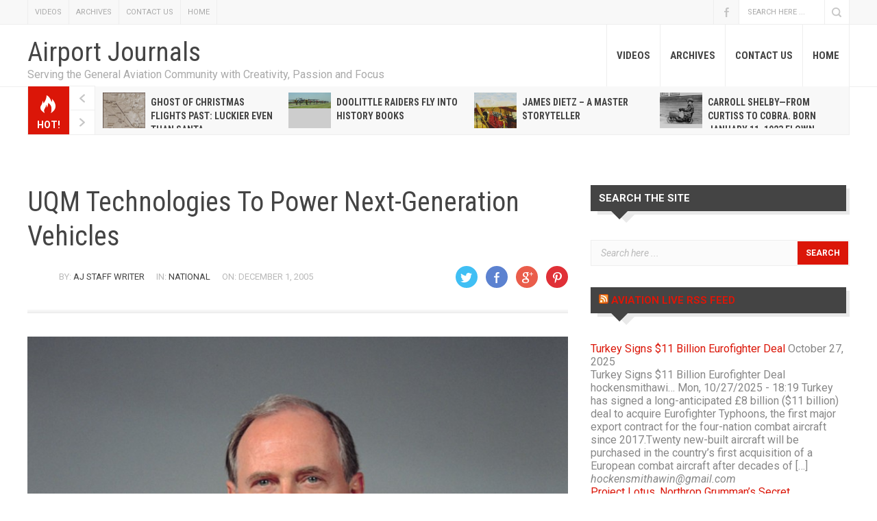

--- FILE ---
content_type: text/html; charset=UTF-8
request_url: http://airportjournals.com/uqm-technologies-to-power-next-generation-vehicles/
body_size: 81916
content:
<!DOCTYPE html>
<html lang="en-US"
 xmlns:fb="http://www.facebook.com/2008/fbml">

<head>
	
	<meta charset="UTF-8">
	
	<meta name="viewport" content="width=device-width, initial-scale=1, maximum-scale=1">
	
	
	
	<title>UQM Technologies to Power Next-Generation Vehicles &#8211; Airport Journals</title>
<meta name='robots' content='max-image-preview:large' />
<link rel='dns-prefetch' href='//www.google.com' />
<link rel='dns-prefetch' href='//ajax.googleapis.com' />
<link rel="alternate" type="application/rss+xml" title="Airport Journals &raquo; Feed" href="http://airportjournals.com/feed/" />
<link rel="alternate" type="application/rss+xml" title="Airport Journals &raquo; Comments Feed" href="http://airportjournals.com/comments/feed/" />
<link rel="alternate" title="oEmbed (JSON)" type="application/json+oembed" href="http://airportjournals.com/wp-json/oembed/1.0/embed?url=http%3A%2F%2Fairportjournals.com%2Fuqm-technologies-to-power-next-generation-vehicles%2F" />
<link rel="alternate" title="oEmbed (XML)" type="text/xml+oembed" href="http://airportjournals.com/wp-json/oembed/1.0/embed?url=http%3A%2F%2Fairportjournals.com%2Fuqm-technologies-to-power-next-generation-vehicles%2F&#038;format=xml" />
<style id='wp-img-auto-sizes-contain-inline-css' type='text/css'>
img:is([sizes=auto i],[sizes^="auto," i]){contain-intrinsic-size:3000px 1500px}
/*# sourceURL=wp-img-auto-sizes-contain-inline-css */
</style>
<link rel='stylesheet' id='posts-front-css-css' href='http://airportjournals.com/wp-content/plugins/facebook-comment-by-vivacity/css/fb-comments-hidewpcomments-posts.css?ver=6.9' type='text/css' media='all' />
<link rel='stylesheet' id='wpra-lightbox-css' href='http://airportjournals.com/wp-content/plugins/wp-rss-aggregator/core/css/jquery-colorbox.css?ver=1.4.33' type='text/css' media='all' />
<style id='wp-emoji-styles-inline-css' type='text/css'>

	img.wp-smiley, img.emoji {
		display: inline !important;
		border: none !important;
		box-shadow: none !important;
		height: 1em !important;
		width: 1em !important;
		margin: 0 0.07em !important;
		vertical-align: -0.1em !important;
		background: none !important;
		padding: 0 !important;
	}
/*# sourceURL=wp-emoji-styles-inline-css */
</style>
<style id='wp-block-library-inline-css' type='text/css'>
:root{--wp-block-synced-color:#7a00df;--wp-block-synced-color--rgb:122,0,223;--wp-bound-block-color:var(--wp-block-synced-color);--wp-editor-canvas-background:#ddd;--wp-admin-theme-color:#007cba;--wp-admin-theme-color--rgb:0,124,186;--wp-admin-theme-color-darker-10:#006ba1;--wp-admin-theme-color-darker-10--rgb:0,107,160.5;--wp-admin-theme-color-darker-20:#005a87;--wp-admin-theme-color-darker-20--rgb:0,90,135;--wp-admin-border-width-focus:2px}@media (min-resolution:192dpi){:root{--wp-admin-border-width-focus:1.5px}}.wp-element-button{cursor:pointer}:root .has-very-light-gray-background-color{background-color:#eee}:root .has-very-dark-gray-background-color{background-color:#313131}:root .has-very-light-gray-color{color:#eee}:root .has-very-dark-gray-color{color:#313131}:root .has-vivid-green-cyan-to-vivid-cyan-blue-gradient-background{background:linear-gradient(135deg,#00d084,#0693e3)}:root .has-purple-crush-gradient-background{background:linear-gradient(135deg,#34e2e4,#4721fb 50%,#ab1dfe)}:root .has-hazy-dawn-gradient-background{background:linear-gradient(135deg,#faaca8,#dad0ec)}:root .has-subdued-olive-gradient-background{background:linear-gradient(135deg,#fafae1,#67a671)}:root .has-atomic-cream-gradient-background{background:linear-gradient(135deg,#fdd79a,#004a59)}:root .has-nightshade-gradient-background{background:linear-gradient(135deg,#330968,#31cdcf)}:root .has-midnight-gradient-background{background:linear-gradient(135deg,#020381,#2874fc)}:root{--wp--preset--font-size--normal:16px;--wp--preset--font-size--huge:42px}.has-regular-font-size{font-size:1em}.has-larger-font-size{font-size:2.625em}.has-normal-font-size{font-size:var(--wp--preset--font-size--normal)}.has-huge-font-size{font-size:var(--wp--preset--font-size--huge)}.has-text-align-center{text-align:center}.has-text-align-left{text-align:left}.has-text-align-right{text-align:right}.has-fit-text{white-space:nowrap!important}#end-resizable-editor-section{display:none}.aligncenter{clear:both}.items-justified-left{justify-content:flex-start}.items-justified-center{justify-content:center}.items-justified-right{justify-content:flex-end}.items-justified-space-between{justify-content:space-between}.screen-reader-text{border:0;clip-path:inset(50%);height:1px;margin:-1px;overflow:hidden;padding:0;position:absolute;width:1px;word-wrap:normal!important}.screen-reader-text:focus{background-color:#ddd;clip-path:none;color:#444;display:block;font-size:1em;height:auto;left:5px;line-height:normal;padding:15px 23px 14px;text-decoration:none;top:5px;width:auto;z-index:100000}html :where(.has-border-color){border-style:solid}html :where([style*=border-top-color]){border-top-style:solid}html :where([style*=border-right-color]){border-right-style:solid}html :where([style*=border-bottom-color]){border-bottom-style:solid}html :where([style*=border-left-color]){border-left-style:solid}html :where([style*=border-width]){border-style:solid}html :where([style*=border-top-width]){border-top-style:solid}html :where([style*=border-right-width]){border-right-style:solid}html :where([style*=border-bottom-width]){border-bottom-style:solid}html :where([style*=border-left-width]){border-left-style:solid}html :where(img[class*=wp-image-]){height:auto;max-width:100%}:where(figure){margin:0 0 1em}html :where(.is-position-sticky){--wp-admin--admin-bar--position-offset:var(--wp-admin--admin-bar--height,0px)}@media screen and (max-width:600px){html :where(.is-position-sticky){--wp-admin--admin-bar--position-offset:0px}}

/*# sourceURL=wp-block-library-inline-css */
</style><style id='global-styles-inline-css' type='text/css'>
:root{--wp--preset--aspect-ratio--square: 1;--wp--preset--aspect-ratio--4-3: 4/3;--wp--preset--aspect-ratio--3-4: 3/4;--wp--preset--aspect-ratio--3-2: 3/2;--wp--preset--aspect-ratio--2-3: 2/3;--wp--preset--aspect-ratio--16-9: 16/9;--wp--preset--aspect-ratio--9-16: 9/16;--wp--preset--color--black: #000000;--wp--preset--color--cyan-bluish-gray: #abb8c3;--wp--preset--color--white: #ffffff;--wp--preset--color--pale-pink: #f78da7;--wp--preset--color--vivid-red: #cf2e2e;--wp--preset--color--luminous-vivid-orange: #ff6900;--wp--preset--color--luminous-vivid-amber: #fcb900;--wp--preset--color--light-green-cyan: #7bdcb5;--wp--preset--color--vivid-green-cyan: #00d084;--wp--preset--color--pale-cyan-blue: #8ed1fc;--wp--preset--color--vivid-cyan-blue: #0693e3;--wp--preset--color--vivid-purple: #9b51e0;--wp--preset--gradient--vivid-cyan-blue-to-vivid-purple: linear-gradient(135deg,rgb(6,147,227) 0%,rgb(155,81,224) 100%);--wp--preset--gradient--light-green-cyan-to-vivid-green-cyan: linear-gradient(135deg,rgb(122,220,180) 0%,rgb(0,208,130) 100%);--wp--preset--gradient--luminous-vivid-amber-to-luminous-vivid-orange: linear-gradient(135deg,rgb(252,185,0) 0%,rgb(255,105,0) 100%);--wp--preset--gradient--luminous-vivid-orange-to-vivid-red: linear-gradient(135deg,rgb(255,105,0) 0%,rgb(207,46,46) 100%);--wp--preset--gradient--very-light-gray-to-cyan-bluish-gray: linear-gradient(135deg,rgb(238,238,238) 0%,rgb(169,184,195) 100%);--wp--preset--gradient--cool-to-warm-spectrum: linear-gradient(135deg,rgb(74,234,220) 0%,rgb(151,120,209) 20%,rgb(207,42,186) 40%,rgb(238,44,130) 60%,rgb(251,105,98) 80%,rgb(254,248,76) 100%);--wp--preset--gradient--blush-light-purple: linear-gradient(135deg,rgb(255,206,236) 0%,rgb(152,150,240) 100%);--wp--preset--gradient--blush-bordeaux: linear-gradient(135deg,rgb(254,205,165) 0%,rgb(254,45,45) 50%,rgb(107,0,62) 100%);--wp--preset--gradient--luminous-dusk: linear-gradient(135deg,rgb(255,203,112) 0%,rgb(199,81,192) 50%,rgb(65,88,208) 100%);--wp--preset--gradient--pale-ocean: linear-gradient(135deg,rgb(255,245,203) 0%,rgb(182,227,212) 50%,rgb(51,167,181) 100%);--wp--preset--gradient--electric-grass: linear-gradient(135deg,rgb(202,248,128) 0%,rgb(113,206,126) 100%);--wp--preset--gradient--midnight: linear-gradient(135deg,rgb(2,3,129) 0%,rgb(40,116,252) 100%);--wp--preset--font-size--small: 13px;--wp--preset--font-size--medium: 20px;--wp--preset--font-size--large: 36px;--wp--preset--font-size--x-large: 42px;--wp--preset--spacing--20: 0.44rem;--wp--preset--spacing--30: 0.67rem;--wp--preset--spacing--40: 1rem;--wp--preset--spacing--50: 1.5rem;--wp--preset--spacing--60: 2.25rem;--wp--preset--spacing--70: 3.38rem;--wp--preset--spacing--80: 5.06rem;--wp--preset--shadow--natural: 6px 6px 9px rgba(0, 0, 0, 0.2);--wp--preset--shadow--deep: 12px 12px 50px rgba(0, 0, 0, 0.4);--wp--preset--shadow--sharp: 6px 6px 0px rgba(0, 0, 0, 0.2);--wp--preset--shadow--outlined: 6px 6px 0px -3px rgb(255, 255, 255), 6px 6px rgb(0, 0, 0);--wp--preset--shadow--crisp: 6px 6px 0px rgb(0, 0, 0);}:where(.is-layout-flex){gap: 0.5em;}:where(.is-layout-grid){gap: 0.5em;}body .is-layout-flex{display: flex;}.is-layout-flex{flex-wrap: wrap;align-items: center;}.is-layout-flex > :is(*, div){margin: 0;}body .is-layout-grid{display: grid;}.is-layout-grid > :is(*, div){margin: 0;}:where(.wp-block-columns.is-layout-flex){gap: 2em;}:where(.wp-block-columns.is-layout-grid){gap: 2em;}:where(.wp-block-post-template.is-layout-flex){gap: 1.25em;}:where(.wp-block-post-template.is-layout-grid){gap: 1.25em;}.has-black-color{color: var(--wp--preset--color--black) !important;}.has-cyan-bluish-gray-color{color: var(--wp--preset--color--cyan-bluish-gray) !important;}.has-white-color{color: var(--wp--preset--color--white) !important;}.has-pale-pink-color{color: var(--wp--preset--color--pale-pink) !important;}.has-vivid-red-color{color: var(--wp--preset--color--vivid-red) !important;}.has-luminous-vivid-orange-color{color: var(--wp--preset--color--luminous-vivid-orange) !important;}.has-luminous-vivid-amber-color{color: var(--wp--preset--color--luminous-vivid-amber) !important;}.has-light-green-cyan-color{color: var(--wp--preset--color--light-green-cyan) !important;}.has-vivid-green-cyan-color{color: var(--wp--preset--color--vivid-green-cyan) !important;}.has-pale-cyan-blue-color{color: var(--wp--preset--color--pale-cyan-blue) !important;}.has-vivid-cyan-blue-color{color: var(--wp--preset--color--vivid-cyan-blue) !important;}.has-vivid-purple-color{color: var(--wp--preset--color--vivid-purple) !important;}.has-black-background-color{background-color: var(--wp--preset--color--black) !important;}.has-cyan-bluish-gray-background-color{background-color: var(--wp--preset--color--cyan-bluish-gray) !important;}.has-white-background-color{background-color: var(--wp--preset--color--white) !important;}.has-pale-pink-background-color{background-color: var(--wp--preset--color--pale-pink) !important;}.has-vivid-red-background-color{background-color: var(--wp--preset--color--vivid-red) !important;}.has-luminous-vivid-orange-background-color{background-color: var(--wp--preset--color--luminous-vivid-orange) !important;}.has-luminous-vivid-amber-background-color{background-color: var(--wp--preset--color--luminous-vivid-amber) !important;}.has-light-green-cyan-background-color{background-color: var(--wp--preset--color--light-green-cyan) !important;}.has-vivid-green-cyan-background-color{background-color: var(--wp--preset--color--vivid-green-cyan) !important;}.has-pale-cyan-blue-background-color{background-color: var(--wp--preset--color--pale-cyan-blue) !important;}.has-vivid-cyan-blue-background-color{background-color: var(--wp--preset--color--vivid-cyan-blue) !important;}.has-vivid-purple-background-color{background-color: var(--wp--preset--color--vivid-purple) !important;}.has-black-border-color{border-color: var(--wp--preset--color--black) !important;}.has-cyan-bluish-gray-border-color{border-color: var(--wp--preset--color--cyan-bluish-gray) !important;}.has-white-border-color{border-color: var(--wp--preset--color--white) !important;}.has-pale-pink-border-color{border-color: var(--wp--preset--color--pale-pink) !important;}.has-vivid-red-border-color{border-color: var(--wp--preset--color--vivid-red) !important;}.has-luminous-vivid-orange-border-color{border-color: var(--wp--preset--color--luminous-vivid-orange) !important;}.has-luminous-vivid-amber-border-color{border-color: var(--wp--preset--color--luminous-vivid-amber) !important;}.has-light-green-cyan-border-color{border-color: var(--wp--preset--color--light-green-cyan) !important;}.has-vivid-green-cyan-border-color{border-color: var(--wp--preset--color--vivid-green-cyan) !important;}.has-pale-cyan-blue-border-color{border-color: var(--wp--preset--color--pale-cyan-blue) !important;}.has-vivid-cyan-blue-border-color{border-color: var(--wp--preset--color--vivid-cyan-blue) !important;}.has-vivid-purple-border-color{border-color: var(--wp--preset--color--vivid-purple) !important;}.has-vivid-cyan-blue-to-vivid-purple-gradient-background{background: var(--wp--preset--gradient--vivid-cyan-blue-to-vivid-purple) !important;}.has-light-green-cyan-to-vivid-green-cyan-gradient-background{background: var(--wp--preset--gradient--light-green-cyan-to-vivid-green-cyan) !important;}.has-luminous-vivid-amber-to-luminous-vivid-orange-gradient-background{background: var(--wp--preset--gradient--luminous-vivid-amber-to-luminous-vivid-orange) !important;}.has-luminous-vivid-orange-to-vivid-red-gradient-background{background: var(--wp--preset--gradient--luminous-vivid-orange-to-vivid-red) !important;}.has-very-light-gray-to-cyan-bluish-gray-gradient-background{background: var(--wp--preset--gradient--very-light-gray-to-cyan-bluish-gray) !important;}.has-cool-to-warm-spectrum-gradient-background{background: var(--wp--preset--gradient--cool-to-warm-spectrum) !important;}.has-blush-light-purple-gradient-background{background: var(--wp--preset--gradient--blush-light-purple) !important;}.has-blush-bordeaux-gradient-background{background: var(--wp--preset--gradient--blush-bordeaux) !important;}.has-luminous-dusk-gradient-background{background: var(--wp--preset--gradient--luminous-dusk) !important;}.has-pale-ocean-gradient-background{background: var(--wp--preset--gradient--pale-ocean) !important;}.has-electric-grass-gradient-background{background: var(--wp--preset--gradient--electric-grass) !important;}.has-midnight-gradient-background{background: var(--wp--preset--gradient--midnight) !important;}.has-small-font-size{font-size: var(--wp--preset--font-size--small) !important;}.has-medium-font-size{font-size: var(--wp--preset--font-size--medium) !important;}.has-large-font-size{font-size: var(--wp--preset--font-size--large) !important;}.has-x-large-font-size{font-size: var(--wp--preset--font-size--x-large) !important;}
/*# sourceURL=global-styles-inline-css */
</style>

<style id='classic-theme-styles-inline-css' type='text/css'>
/*! This file is auto-generated */
.wp-block-button__link{color:#fff;background-color:#32373c;border-radius:9999px;box-shadow:none;text-decoration:none;padding:calc(.667em + 2px) calc(1.333em + 2px);font-size:1.125em}.wp-block-file__button{background:#32373c;color:#fff;text-decoration:none}
/*# sourceURL=/wp-includes/css/classic-themes.min.css */
</style>
<link rel='stylesheet' id='contact-form-7-css' href='http://airportjournals.com/wp-content/plugins/contact-form-7/includes/css/styles.css?ver=6.1.4' type='text/css' media='all' />
<link rel='stylesheet' id='ccf-jquery-ui-css' href='//ajax.googleapis.com/ajax/libs/jqueryui/1.8.2/themes/smoothness/jquery-ui.css?ver=6.9' type='text/css' media='all' />
<link rel='stylesheet' id='ccf-form-css' href='http://airportjournals.com/wp-content/plugins/custom-contact-forms/assets/build/css/form.min.css?ver=7.8.5' type='text/css' media='all' />
<link rel='stylesheet' id='futuremag-style-css' href='http://airportjournals.com/wp-content/themes/futuremag-child-01/style.css?ver=1' type='text/css' media='all' />
<link rel='stylesheet' id='futuremag-media-queries-css' href='http://airportjournals.com/wp-content/themes/futuremag/css/media-queries.css?ver=1' type='text/css' media='all' />
<link rel='stylesheet' id='__EPYT__style-css' href='http://airportjournals.com/wp-content/plugins/youtube-embed-plus/styles/ytprefs.min.css?ver=14.2.4' type='text/css' media='all' />
<style id='__EPYT__style-inline-css' type='text/css'>

                .epyt-gallery-thumb {
                        width: 33.333%;
                }
                
/*# sourceURL=__EPYT__style-inline-css */
</style>
<script type="text/javascript" src="http://airportjournals.com/wp-includes/js/jquery/jquery.min.js?ver=3.7.1" id="jquery-core-js"></script>
<script type="text/javascript" src="http://airportjournals.com/wp-includes/js/jquery/jquery-migrate.min.js?ver=3.4.1" id="jquery-migrate-js"></script>
<script type="text/javascript" src="http://airportjournals.com/wp-includes/js/jquery/ui/core.min.js?ver=1.13.3" id="jquery-ui-core-js"></script>
<script type="text/javascript" src="http://airportjournals.com/wp-includes/js/jquery/ui/datepicker.min.js?ver=1.13.3" id="jquery-ui-datepicker-js"></script>
<script type="text/javascript" id="jquery-ui-datepicker-js-after">
/* <![CDATA[ */
jQuery(function(jQuery){jQuery.datepicker.setDefaults({"closeText":"Close","currentText":"Today","monthNames":["January","February","March","April","May","June","July","August","September","October","November","December"],"monthNamesShort":["Jan","Feb","Mar","Apr","May","Jun","Jul","Aug","Sep","Oct","Nov","Dec"],"nextText":"Next","prevText":"Previous","dayNames":["Sunday","Monday","Tuesday","Wednesday","Thursday","Friday","Saturday"],"dayNamesShort":["Sun","Mon","Tue","Wed","Thu","Fri","Sat"],"dayNamesMin":["S","M","T","W","T","F","S"],"dateFormat":"MM d, yy","firstDay":1,"isRTL":false});});
//# sourceURL=jquery-ui-datepicker-js-after
/* ]]> */
</script>
<script type="text/javascript" src="http://airportjournals.com/wp-includes/js/underscore.min.js?ver=1.13.7" id="underscore-js"></script>
<script type="text/javascript" id="ccf-form-js-extra">
/* <![CDATA[ */
var ccfSettings = {"ajaxurl":"http://airportjournals.com/wp-admin/admin-ajax.php","required":"This field is required.","date_required":"Date is required.","hour_required":"Hour is required.","minute_required":"Minute is required.","am-pm_required":"AM/PM is required.","match":"Emails do not match.","email":"This is not a valid email address.","recaptcha":"Your reCAPTCHA response was incorrect.","recaptcha_theme":"light","phone":"This is not a valid phone number.","digits":"This phone number is not 10 digits","hour":"This is not a valid hour.","date":"This date is not valid.","minute":"This is not a valid minute.","fileExtension":"This is not an allowed file extension","fileSize":"This file is bigger than","unknown":"An unknown error occured.","website":"This is not a valid URL. URL's must start with http(s)://"};
//# sourceURL=ccf-form-js-extra
/* ]]> */
</script>
<script type="text/javascript" src="http://airportjournals.com/wp-content/plugins/custom-contact-forms/assets/build/js/form.min.js?ver=7.8.5" id="ccf-form-js"></script>
<script type="text/javascript" id="__ytprefs__-js-extra">
/* <![CDATA[ */
var _EPYT_ = {"ajaxurl":"http://airportjournals.com/wp-admin/admin-ajax.php","security":"36e67c73a2","gallery_scrolloffset":"20","eppathtoscripts":"http://airportjournals.com/wp-content/plugins/youtube-embed-plus/scripts/","eppath":"http://airportjournals.com/wp-content/plugins/youtube-embed-plus/","epresponsiveselector":"[\"iframe.__youtube_prefs__\",\"iframe[src*='youtube.com']\",\"iframe[src*='youtube-nocookie.com']\",\"iframe[data-ep-src*='youtube.com']\",\"iframe[data-ep-src*='youtube-nocookie.com']\",\"iframe[data-ep-gallerysrc*='youtube.com']\"]","epdovol":"1","version":"14.2.4","evselector":"iframe.__youtube_prefs__[src], iframe[src*=\"youtube.com/embed/\"], iframe[src*=\"youtube-nocookie.com/embed/\"]","ajax_compat":"","maxres_facade":"eager","ytapi_load":"light","pause_others":"","stopMobileBuffer":"1","facade_mode":"","not_live_on_channel":""};
//# sourceURL=__ytprefs__-js-extra
/* ]]> */
</script>
<script type="text/javascript" src="http://airportjournals.com/wp-content/plugins/youtube-embed-plus/scripts/ytprefs.min.js?ver=14.2.4" id="__ytprefs__-js"></script>
<link rel="https://api.w.org/" href="http://airportjournals.com/wp-json/" /><link rel="alternate" title="JSON" type="application/json" href="http://airportjournals.com/wp-json/wp/v2/posts/13976" /><link rel="EditURI" type="application/rsd+xml" title="RSD" href="http://airportjournals.com/xmlrpc.php?rsd" />
<meta name="generator" content="WordPress 6.9" />
<link rel="canonical" href="http://airportjournals.com/uqm-technologies-to-power-next-generation-vehicles/" />
<link rel='shortlink' href='http://airportjournals.com/?p=13976' />
<meta property="fb:app_id" content="530478777083047"/>
<meta property="fb:admins" content=""/>
<meta property="og:locale" content="en_US" />
<meta property="og:locale:alternate" content="en_US" />
<link rel="icon" href="http://airportjournals.com/wp-content/uploads/cropped-aj_icon-32x32.jpg" sizes="32x32" />
<link rel="icon" href="http://airportjournals.com/wp-content/uploads/cropped-aj_icon-192x192.jpg" sizes="192x192" />
<link rel="apple-touch-icon" href="http://airportjournals.com/wp-content/uploads/cropped-aj_icon-180x180.jpg" />
<meta name="msapplication-TileImage" content="http://airportjournals.com/wp-content/uploads/cropped-aj_icon-270x270.jpg" />
	
	
	

</head>

<body class="wp-singular post-template-default single single-post postid-13976 single-format-standard wp-theme-futuremag wp-child-theme-futuremag-child-01">
<script>
  (function(i,s,o,g,r,a,m){i['GoogleAnalyticsObject']=r;i[r]=i[r]||function(){
  (i[r].q=i[r].q||[]).push(arguments)},i[r].l=1*new Date();a=s.createElement(o),
  m=s.getElementsByTagName(o)[0];a.async=1;a.src=g;m.parentNode.insertBefore(a,m)
  })(window,document,'script','https://www.google-analytics.com/analytics.js','ga');

  ga('create', 'UA-52957405-1', 'auto');
  ga('send', 'pageview');

</script>

<script>
  window.fbAsyncInit = function() {
    FB.init({
      appId      : '530478777083047',
      xfbml      : true,
      version    : 'v2.7'
    });
  };

  (function(d, s, id){
     var js, fjs = d.getElementsByTagName(s)[0];
     if (d.getElementById(id)) {return;}
     js = d.createElement(s); js.id = id;
     js.src = "//connect.facebook.net/en_US/sdk.js";
     fjs.parentNode.insertBefore(js, fjs);
   }(document, 'script', 'facebook-jssdk'));
</script>
	
	 <style type="text/css"> #logo { margin-top: 18px; }

					a,
					#main-nav
					.current-menu-item a,
					.widget .menu li a:hover,
					.widget_pages li a:hover,
					.widget_recent_entries li a:hover,
					.widget_recent_comments li a:hover,
					.widget_archive li a:hover,
					.widget_categories li a:hover,
					.widget_meta li a:hover,
					#main-footer
					.widget .menu li a:hover,
					#main-footer
					.widget_pages li a:hover,
					#main-footer
					.widget_recent_entries li a:hover,
					#main-footer
					.widget_recent_comments li a:hover,
					#main-footer
					.widget_archive li a:hover,
					#main-footer
					.widget_categories li a:hover,
					#main-footer
					.widget_meta li a:hover,
					.comment-author a:hover {
						color: #db1608;
					}

					#back-to-top:hover {
						border-color: #db1608;
					}

					#hot-news-icon,
					#large-feat
					.color-overlay,
					#small-feat-posts-2 
					.small-feat-post:nth-child(2)
					.color-overlay,
					#small-feat-posts-2 
					.small-feat-post:nth-child(2)
					.cat-ribbon,
					#large-picks
					.color-overlay,
					.second-feat-post
					.color-overlay,
					#third-feat
					.color-overlay,
					.cat-ribbon,
					.read-more a,
					.tagcloud a,
					#main-footer
					.tagcloud a:hover,
					.widget
					#searchsubmit,
					#post-tags a:hover,
					.comment-reply-link:hover,
					#submit,
					.wpcf7-submit,
					.error-wrap
					#searchsubmit:hover,
					#back-to-top:hover 
					span {
						background-color: #db1608;
					}

					#small-feat-posts-1 
					.small-feat-post:nth-child(1)
					.color-overlay,
					#small-feat-posts-1 
					.small-feat-post:nth-child(1)
					.cat-ribbon {
						background-color: #17BB9A;
					}

					#small-feat-posts-1 
					.small-feat-post:nth-child(2)
					.color-overlay,
					#small-feat-posts-1 
					.small-feat-post:nth-child(2)
					.cat-ribbon {
						background-color: #ECB937;
					}

					#small-feat-posts-2 
					.small-feat-post:nth-child(1)
					.color-overlay,
					#small-feat-posts-2 
					.small-feat-post:nth-child(1)
					.cat-ribbon {
						background-color: #C3A279;
					}

					#home-1-block-2 
					.cat-ribbon {
						background-color: #6FBF7C;
					}

					.small-picks
					.cat-ribbon,
					.small-picks 
					.color-overlay {
						background-color: #17BB9A;
					}

					.small-picks +
					.small-picks
					.cat-ribbon,
					.small-picks +
					.small-picks 
					.color-overlay {
						background-color: #ECB937;
					}

					.second-feat-post:nth-child(2n) 
					.color-overlay,
					.second-feat-post:nth-child(2n) 
					.cat-ribbon {
						background-color: #C3A279;
					}

					#home-2-block-2 
					.cat-ribbon,
					#home-2-block-2 
					.read-more a {
						background-color: #6FBF7C;
					}

					#home-2-block-2
					.excerpt a {
						color: #6FBF7C;
					}

					#third-feat-large 
					> li:nth-child(2) .cat-ribbon,
					#third-feat-large 
					> li:nth-child(2) .color-overlay {
						background-color: #C3A279;
					}

					#third-feat-small 
					> li:nth-child(1) .cat-ribbon,
					#third-feat-small 
					> li:nth-child(1) .color-overlay {
						background-color: #17BB9A;
					}

					#third-feat-small 
					> li:nth-child(2) .cat-ribbon,
					#third-feat-small 
					> li:nth-child(2) .color-overlay {
						background-color: #ECB937;
					}

				 </style> 
	<div id="top-nav">
		
		<div class="wrapper">

			<nav id="top-nav-menu">

				<div class="menu-primary-nav-container"><ul id="menu-primary-nav" class="menu"><li id="menu-item-26425" class="menu-item menu-item-type-post_type menu-item-object-page menu-item-26425"><a href="http://airportjournals.com/videos/">VIDEOS</a></li>
<li id="menu-item-40458" class="menu-item menu-item-type-post_type menu-item-object-page menu-item-40458"><a href="http://airportjournals.com/archives-2/">ARCHIVES</a></li>
<li id="menu-item-25589" class="menu-item menu-item-type-post_type menu-item-object-page menu-item-25589"><a href="http://airportjournals.com/contact/">CONTACT US</a></li>
<li id="menu-item-6" class="menu-item menu-item-type-custom menu-item-object-custom menu-item-6"><a href="http://www.airportjournals.com">HOME</a></li>
</ul></div>
			</nav>

			<div id="nav-elements" class="group">
<div 
  class="fb-like"
  data-share="true"
  data-width="250"
  data-show-faces="true">
</div>
			
			
				<div id="nav-social">
					<ul>
						
	</header>
	
	
	
						<li class='facebook' title='Facebook'><a href=https://www.facebook.com/airportjournals target='_blank'>Facebook</a></li>						
					</ul>
				</div><!--#nav-social-->

				
					<div id="nav-search">
						<form action="http://airportjournals.com/" id="searchform" method="get">
    <input type="text" id="s" name="s" value="Search here ...">
    <input type="submit" value="Search" id="searchsubmit">
</form>					</div>

				
			</div><!--#nav-elements-->
		
		</div><!--.wrapper-->

	</div><!--#top-nav-->

	<header id="main-header">

		<div class="wrapper group">
		

			
				<div id="logo">
					<h1><a href="http://airportjournals.com/" >Airport Journals</a></h1>
					<span id="tagline"><a href="http://airportjournals.com/" >Serving the General Aviation Community with Creativity, Passion and Focus</a></span>
				</div>

			
			<nav id="main-nav">

				<div class="menu-primary-nav-container"><ul id="menu-primary-nav-1" class="menu"><li class="menu-item menu-item-type-post_type menu-item-object-page menu-item-26425"><a href="http://airportjournals.com/videos/">VIDEOS</a></li>
<li class="menu-item menu-item-type-post_type menu-item-object-page menu-item-40458"><a href="http://airportjournals.com/archives-2/">ARCHIVES</a></li>
<li class="menu-item menu-item-type-post_type menu-item-object-page menu-item-25589"><a href="http://airportjournals.com/contact/">CONTACT US</a></li>
<li class="menu-item menu-item-type-custom menu-item-object-custom menu-item-6"><a href="http://www.airportjournals.com">HOME</a></li>
</ul></div>
			</nav>

		</div><!--.wrapper-->
		

	<div id="hot-news-wrap" class="group">

	<div id="hot-news-icon">
		<span id="hot-news-text">Hot!</span>
	</div><!--#hot-news-name-->

	<div id="hot-news">

		<ul>

				
					<li>

						<a href="http://airportjournals.com/ghost-of-christmas-flights-past-luckier-even-than-santa/" class="feat-overlay"></a>

						<div class="post-thumb">
							<img width="72" height="72" src="http://airportjournals.com/wp-content/uploads/0412041_1.jpg" class="attachment-futuremag-small-car-thumb size-futuremag-small-car-thumb wp-post-image" alt="Ghost of Christmas Flights Past: Luckier even than Santa" decoding="async" srcset="http://airportjournals.com/wp-content/uploads/0412041_1.jpg 807w, http://airportjournals.com/wp-content/uploads/0412041_1-150x150.jpg 150w, http://airportjournals.com/wp-content/uploads/0412041_1-300x300.jpg 300w, http://airportjournals.com/wp-content/uploads/0412041_1-65x65.jpg 65w" sizes="(max-width: 72px) 100vw, 72px" />							<a href="http://airportjournals.com/ghost-of-christmas-flights-past-luckier-even-than-santa/" class="thumb-overlay"></a>
						</div>

						<h5 class="post-title"><a href="http://airportjournals.com/ghost-of-christmas-flights-past-luckier-even-than-santa/">Ghost of Christmas Flights Past: Luckier even than Santa</a></h5>

					</li>

				
					<li>

						<a href="http://airportjournals.com/doolittle-raiders-fly-into-history-books/" class="feat-overlay"></a>

						<div class="post-thumb">
							<img width="82" height="30" src="http://airportjournals.com/wp-content/uploads/0206006_1.jpg" class="attachment-futuremag-small-car-thumb size-futuremag-small-car-thumb wp-post-image" alt="Doolittle Raiders fly into history books" decoding="async" srcset="http://airportjournals.com/wp-content/uploads/0206006_1.jpg 2000w, http://airportjournals.com/wp-content/uploads/0206006_1-300x109.jpg 300w, http://airportjournals.com/wp-content/uploads/0206006_1-1024x372.jpg 1024w" sizes="(max-width: 82px) 100vw, 82px" />							<a href="http://airportjournals.com/doolittle-raiders-fly-into-history-books/" class="thumb-overlay"></a>
						</div>

						<h5 class="post-title"><a href="http://airportjournals.com/doolittle-raiders-fly-into-history-books/">Doolittle Raiders fly into history books</a></h5>

					</li>

				
					<li>

						<a href="http://airportjournals.com/james-dietz-a-master-storyteller/" class="feat-overlay"></a>

						<div class="post-thumb">
							<img width="53" height="72" src="http://airportjournals.com/wp-content/uploads/0206004_1.jpg" class="attachment-futuremag-small-car-thumb size-futuremag-small-car-thumb wp-post-image" alt="James Dietz &#8211; A Master Storyteller" decoding="async" srcset="http://airportjournals.com/wp-content/uploads/0206004_1.jpg 1200w, http://airportjournals.com/wp-content/uploads/0206004_1-219x300.jpg 219w, http://airportjournals.com/wp-content/uploads/0206004_1-749x1024.jpg 749w" sizes="(max-width: 53px) 100vw, 53px" />							<a href="http://airportjournals.com/james-dietz-a-master-storyteller/" class="thumb-overlay"></a>
						</div>

						<h5 class="post-title"><a href="http://airportjournals.com/james-dietz-a-master-storyteller/">James Dietz &#8211; A Master Storyteller</a></h5>

					</li>

				
					<li>

						<a href="http://airportjournals.com/carroll-shelby-from-curtiss-to-cobra/" class="feat-overlay"></a>

						<div class="post-thumb">
							<img width="82" height="61" src="http://airportjournals.com/wp-content/uploads/0206003_1.jpg" class="attachment-futuremag-small-car-thumb size-futuremag-small-car-thumb wp-post-image" alt="Carroll Shelby—from Curtiss to Cobra. Born&lt;br&gt;January 11, 1923 Flown West May 10, 2012" decoding="async" srcset="http://airportjournals.com/wp-content/uploads/0206003_1.jpg 1400w, http://airportjournals.com/wp-content/uploads/0206003_1-300x224.jpg 300w, http://airportjournals.com/wp-content/uploads/0206003_1-1024x765.jpg 1024w" sizes="(max-width: 82px) 100vw, 82px" />							<a href="http://airportjournals.com/carroll-shelby-from-curtiss-to-cobra/" class="thumb-overlay"></a>
						</div>

						<h5 class="post-title"><a href="http://airportjournals.com/carroll-shelby-from-curtiss-to-cobra/">Carroll Shelby—from Curtiss to Cobra. Born<br>January 11, 1923 Flown West May 10, 2012</a></h5>

					</li>

				
					<li>

						<a href="http://airportjournals.com/read-my-lips/" class="feat-overlay"></a>

						<div class="post-thumb">
							<img width="53" height="72" src="http://airportjournals.com/wp-content/uploads/0206002_1.jpg" class="attachment-futuremag-small-car-thumb size-futuremag-small-car-thumb wp-post-image" alt="Read My Lips" decoding="async" srcset="http://airportjournals.com/wp-content/uploads/0206002_1.jpg 1025w, http://airportjournals.com/wp-content/uploads/0206002_1-219x300.jpg 219w, http://airportjournals.com/wp-content/uploads/0206002_1-749x1024.jpg 749w" sizes="(max-width: 53px) 100vw, 53px" />							<a href="http://airportjournals.com/read-my-lips/" class="thumb-overlay"></a>
						</div>

						<h5 class="post-title"><a href="http://airportjournals.com/read-my-lips/">Read My Lips</a></h5>

					</li>

				
					<li>

						<a href="http://airportjournals.com/steve-ritchie-the-last-ace/" class="feat-overlay"></a>

						<div class="post-thumb">
							<img width="82" height="54" src="http://airportjournals.com/wp-content/uploads/0203003_1.jpg" class="attachment-futuremag-small-car-thumb size-futuremag-small-car-thumb wp-post-image" alt="Steve Ritchie—The Last Ace" decoding="async" srcset="http://airportjournals.com/wp-content/uploads/0203003_1.jpg 1600w, http://airportjournals.com/wp-content/uploads/0203003_1-300x198.jpg 300w, http://airportjournals.com/wp-content/uploads/0203003_1-1024x677.jpg 1024w, http://airportjournals.com/wp-content/uploads/0203003_1-200x130.jpg 200w" sizes="(max-width: 82px) 100vw, 82px" />							<a href="http://airportjournals.com/steve-ritchie-the-last-ace/" class="thumb-overlay"></a>
						</div>

						<h5 class="post-title"><a href="http://airportjournals.com/steve-ritchie-the-last-ace/">Steve Ritchie—The Last Ace</a></h5>

					</li>

				
					<li>

						<a href="http://airportjournals.com/julie-clarks-flying-adventures-as-captain-and-aerobatics-superstar/" class="feat-overlay"></a>

						<div class="post-thumb">
							<img width="82" height="54" src="http://airportjournals.com/wp-content/uploads/0212005_1.jpg" class="attachment-futuremag-small-car-thumb size-futuremag-small-car-thumb wp-post-image" alt="Julie Clark’s Flying Adventures as Captain and Aerobatics Superstar" decoding="async" srcset="http://airportjournals.com/wp-content/uploads/0212005_1.jpg 2305w, http://airportjournals.com/wp-content/uploads/0212005_1-300x199.jpg 300w, http://airportjournals.com/wp-content/uploads/0212005_1-1024x680.jpg 1024w, http://airportjournals.com/wp-content/uploads/0212005_1-200x130.jpg 200w" sizes="(max-width: 82px) 100vw, 82px" />							<a href="http://airportjournals.com/julie-clarks-flying-adventures-as-captain-and-aerobatics-superstar/" class="thumb-overlay"></a>
						</div>

						<h5 class="post-title"><a href="http://airportjournals.com/julie-clarks-flying-adventures-as-captain-and-aerobatics-superstar/">Julie Clark’s Flying Adventures as Captain and Aerobatics Superstar</a></h5>

					</li>

				
					<li>

						<a href="http://airportjournals.com/adam-aircrafts-carbonaero/" class="feat-overlay"></a>

						<div class="post-thumb">
							<img width="82" height="58" src="http://airportjournals.com/wp-content/uploads/0111003_1.jpg" class="attachment-futuremag-small-car-thumb size-futuremag-small-car-thumb wp-post-image" alt="Adam Aircraft to Fly Again A-500 Donated to “Wings Over the Rockies”" decoding="async" srcset="http://airportjournals.com/wp-content/uploads/0111003_1.jpg 1500w, http://airportjournals.com/wp-content/uploads/0111003_1-300x213.jpg 300w, http://airportjournals.com/wp-content/uploads/0111003_1-1024x727.jpg 1024w, http://airportjournals.com/wp-content/uploads/0111003_1-175x125.jpg 175w" sizes="(max-width: 82px) 100vw, 82px" />							<a href="http://airportjournals.com/adam-aircrafts-carbonaero/" class="thumb-overlay"></a>
						</div>

						<h5 class="post-title"><a href="http://airportjournals.com/adam-aircrafts-carbonaero/">Adam Aircraft to Fly Again A-500 Donated to “Wings Over the Rockies”</a></h5>

					</li>

				
					<li>

						<a href="http://airportjournals.com/bobbi-trout-just-plane-crazy/" class="feat-overlay"></a>

						<div class="post-thumb">
							<img width="82" height="53" src="http://airportjournals.com/wp-content/uploads/0107003_1.jpg" class="attachment-futuremag-small-car-thumb size-futuremag-small-car-thumb wp-post-image" alt="Bobbi Trout: &#8220;Just Plane Crazy&#8221;" decoding="async" srcset="http://airportjournals.com/wp-content/uploads/0107003_1.jpg 853w, http://airportjournals.com/wp-content/uploads/0107003_1-300x193.jpg 300w, http://airportjournals.com/wp-content/uploads/0107003_1-200x130.jpg 200w" sizes="(max-width: 82px) 100vw, 82px" />							<a href="http://airportjournals.com/bobbi-trout-just-plane-crazy/" class="thumb-overlay"></a>
						</div>

						<h5 class="post-title"><a href="http://airportjournals.com/bobbi-trout-just-plane-crazy/">Bobbi Trout: &#8220;Just Plane Crazy&#8221;</a></h5>

					</li>

				
					<li>

						<a href="http://airportjournals.com/harry-combs-enters-the-jet-age/" class="feat-overlay"></a>

						<div class="post-thumb">
							<img width="82" height="54" src="http://airportjournals.com/wp-content/uploads/0104003_1.jpg" class="attachment-futuremag-small-car-thumb size-futuremag-small-car-thumb wp-post-image" alt="Harry Combs Enters the Jet Age" decoding="async" srcset="http://airportjournals.com/wp-content/uploads/0104003_1.jpg 812w, http://airportjournals.com/wp-content/uploads/0104003_1-300x198.jpg 300w, http://airportjournals.com/wp-content/uploads/0104003_1-200x130.jpg 200w" sizes="(max-width: 82px) 100vw, 82px" />							<a href="http://airportjournals.com/harry-combs-enters-the-jet-age/" class="thumb-overlay"></a>
						</div>

						<h5 class="post-title"><a href="http://airportjournals.com/harry-combs-enters-the-jet-age/">Harry Combs Enters the Jet Age</a></h5>

					</li>

				
					<li>

						<a href="http://airportjournals.com/harry-combs-the-early-years/" class="feat-overlay"></a>

						<div class="post-thumb">
							<img width="82" height="70" src="http://airportjournals.com/wp-content/uploads/0103003_1.jpg" class="attachment-futuremag-small-car-thumb size-futuremag-small-car-thumb wp-post-image" alt="Harry Combs: The Early Years" decoding="async" srcset="http://airportjournals.com/wp-content/uploads/0103003_1.jpg 1322w, http://airportjournals.com/wp-content/uploads/0103003_1-300x256.jpg 300w, http://airportjournals.com/wp-content/uploads/0103003_1-1024x876.jpg 1024w" sizes="(max-width: 82px) 100vw, 82px" />							<a href="http://airportjournals.com/harry-combs-the-early-years/" class="thumb-overlay"></a>
						</div>

						<h5 class="post-title"><a href="http://airportjournals.com/harry-combs-the-early-years/">Harry Combs: The Early Years</a></h5>

					</li>

				
					<li>

						<a href="http://airportjournals.com/how-emily-hanrahan-howell-warner-conquered-the-male-dominated-airline-industry/" class="feat-overlay"></a>

						<div class="post-thumb">
							<img width="82" height="72" src="http://airportjournals.com/wp-content/uploads/Emily-Hanrahan-Howell-Warner-82x72.jpg" class="attachment-futuremag-small-car-thumb size-futuremag-small-car-thumb wp-post-image" alt="How Emily Hanrahan Howell Warner Conquered the Male-Dominated Airline Industry" decoding="async" />							<a href="http://airportjournals.com/how-emily-hanrahan-howell-warner-conquered-the-male-dominated-airline-industry/" class="thumb-overlay"></a>
						</div>

						<h5 class="post-title"><a href="http://airportjournals.com/how-emily-hanrahan-howell-warner-conquered-the-male-dominated-airline-industry/">How Emily Hanrahan Howell Warner Conquered the Male-Dominated Airline Industry</a></h5>

					</li>

										
				
			</ul>

	</div><!--#hot-news-->

	<div id="hot-news-nav">
		<span class="hot-next"></span>
		<span class="hot-prev"></span>
	</div>

</div><!--#hot-news-wrap-->		
	<div id="content" class="wrapper group">

		

	
		<div id="single-large-ad">

			<!-- Paste Google Ads Code Here -->

		</div>

	

		<div id="posts-wrap" class="group">

			
				<div id="page-wrap">

					<article id="post-13976" class="single-wrap group post-13976 post type-post status-publish format-standard has-post-thumbnail hentry category-national" >

						<h1 class="post-title single-post-title">UQM Technologies to Power Next-Generation Vehicles</h1>

						<div id="single-info">

							<div class="avatar-wrap">
								<a class="author-link" href=""></a>
							</div><!--.avatar-wrap-->

							<ul class="post-meta single-post-meta">
								<li>By: <a class="author-link" href="">AJ Staff Writer</a></li>
								<li>In: <a href="http://airportjournals.com/category/national/" rel="category tag">National</a></li>
								<li>On: December 1, 2005</li>
							</ul>

							<ul class="single-share social-pop group">
								<li><a class="twitter" target="_blank" href="http://twitter.com/home?status=http://airportjournals.com/uqm-technologies-to-power-next-generation-vehicles/"><span class="single-share-icon"></span><span class="single-share-txt">Twitter</span></a></li>
								<li><a class="facebook" target="_blank" href="http://www.facebook.com/sharer.php?u=http://airportjournals.com/uqm-technologies-to-power-next-generation-vehicles/"><span class="single-share-icon"></span><span class="single-share-txt">Facebook</span></a></li>
								<li><a class="google" target="_blank" href="https://plus.google.com/share?url=http://airportjournals.com/uqm-technologies-to-power-next-generation-vehicles/"><span class="single-share-icon"></span><span class="single-share-txt">Google+</span></a></li>

								
								<li><a class="pinterest" target="_blank" href="http://pinterest.com/pin/create/button/?url=http://airportjournals.com/uqm-technologies-to-power-next-generation-vehicles/&amp;media=http://airportjournals.com/wp-content/uploads/0512036_1.jpg"><span class="single-share-icon"></span><span class="single-share-txt">Pinterest</span></a></li>
							</ul>

							<span class="single-line-divider"></span>

						</div><!--#single-info-->

						
							<div class="post-thumb single-thumb">

								<img width="367" height="460" src="http://airportjournals.com/wp-content/uploads/0512036_1.jpg" class="attachment-futuremag-single-thumb size-futuremag-single-thumb wp-post-image" alt="UQM Technologies to Power Next-Generation Vehicles" decoding="async" fetchpriority="high" srcset="http://airportjournals.com/wp-content/uploads/0512036_1.jpg 1600w, http://airportjournals.com/wp-content/uploads/0512036_1-239x300.jpg 239w, http://airportjournals.com/wp-content/uploads/0512036_1-816x1024.jpg 816w" sizes="(max-width: 367px) 100vw, 367px" />
								<span class="thumb-tri"></span>

							</div>

						
						<div class="entry">

								
		<p>By S. Clayton Moore</p>
<div id="attachment_13977" style="width: 249px" class="wp-caption alignright"><a href="http://airportjournals.com/wp-content/uploads/0512036_1.jpg"><img decoding="async" aria-describedby="caption-attachment-13977" class="size-medium wp-image-13977" alt="William G. Rankin, who developed John Deere’s manufacturing facilities, has led UQM for over a decade." src="http://airportjournals.com/wp-content/uploads/0512036_1-239x300.jpg" width="239" height="300" srcset="http://airportjournals.com/wp-content/uploads/0512036_1-239x300.jpg 239w, http://airportjournals.com/wp-content/uploads/0512036_1-816x1024.jpg 816w, http://airportjournals.com/wp-content/uploads/0512036_1.jpg 1600w" sizes="(max-width: 239px) 100vw, 239px" /></a><p id="caption-attachment-13977" class="wp-caption-text">William G. Rankin, who developed John Deere’s manufacturing facilities, has led UQM for over a decade.</p></div>
<p>Like the powerhouse motors it produces, UQM Technologies is small but mighty. The company, based in Frederick, Colo., produces high efficiency electric motors, generators and power controllers that are used in a wide variety of industries. UQM motors are used in the automotive, aerospace, medical and military markets and can be found in vehicles ranging from wheelchairs to prototype aircraft to futuristic combat tanks.</p>
<p>UQM, which employs just 41 people, has been quietly setting the pace for the future of vehicle propulsion around the world for years. Now the company is ready to change gears, evolving from the cutting-edge development that has made its reputation into full-fledged mass production of its innovative devices.</p>
<p>The engineers and resident manufacturing experts at UQM are highly skilled in the motor business, having been involved in the production of battery-powered and hybrid vehicles for more than 30 years.</p>
<p>&#8220;We&#8217;ve been reborn a few times, but we&#8217;ve been at this game a long time,&#8221; said CEO William G. Rankin, who is leading the company through its fundamental shift in direction. &#8220;We&#8217;re not just a startup company that has suddenly discovered propulsion for hybrid vehicles. We have a long history on the subject.&#8221;</p>
<p>The company was founded in 1967 to produce dune buggies. Mounting fiberglass components loaded on top of Volkswagen frames, the company made over 10,000 dune buggies during its tenure. By the early 1970s, its leaders decided to take a run at electric cars, producing an all-electric vehicle dubbed &#8220;The Electrek.&#8221;</p>
<p>As California started legislating emissions requirements in the late 1970s and early 1980s, UQM was able to build upon its electric motor experience. In 1983, the company hired Gene Fisher, a former IBM scientist who was developing small, lightweight motors using permanent magnet materials, to scale that technology into vehicle-quality size.</p>
<p>Along the way, they created a mobile television platform used by ABC to provide live broadcast coverage of the 1984 Olympics and provided motors for 18 of the 32 participating cars in the first Sunrayce solar-powered car race in 1987. UQM also constructed a hybrid electric firefighting robot for use on U.S. Navy ships and completed the conversion of the first hybrid electric bus in North America for the State of New York.</p>
<p>By the early 1990s, they had gotten the attention of BMW, who contracted UQM to supply 21 propulsion systems for a series of 15 electric-powered concept cars designed to the California standards. In 1991, BMW showcased an all-electric vehicle at the Frankfort Auto Show with a UQM motor and controller.</p>
<p>&#8220;As a result of that early exposure, we&#8217;ve done business with nearly every auto company in the world that&#8217;s making prototypes,&#8221; Rankin said.</p>
<p>Despite the Zero Emission Vehicle mandate in California and the accompanying flurry of activity among the automakers, UQM wisely decided to diversify its interests, building not just motors for electric vehicles but also starters, alternators, air compressors and fuel pumps.</p>
<p>UQM hired Bill Rankin in February 1992 as executive vice president. He had served as a first lieutenant combat engineering officer with the 1st Cavalry Division in Vietnam, where he was awarded a Bronze Star (with Oak Leaf Cluster). He earned his BS in engineering mathematics from the Colorado School of Mines and later a master&#8217;s in systems management from the Florida Institute of Technology. He brought with him a wealth of operations experience gained from 16 years at John Deere &amp; Company.</p>
<p>&#8220;I wasn&#8217;t an electric motor guy,&#8221; Rankin said. &#8220;My role was helping Deere change its factory from very large process-organized manufacturing into focused manufacturing cells.&#8221;</p>
<p>The first few years weren&#8217;t easy, as UQM struggled to develop its identity.</p>
<p>&#8220;It was a wild horse that was tough to ride,&#8221; Rankin admitted. &#8220;We were having a lot of technical problems early on but we finally got the technology under control. If a customer has a requirement today, we know how to design a motor to meet those requirements, and when we&#8217;re done, that motor will perform the way the customer wants.&#8221;</p>
<div id="attachment_13979" style="width: 310px" class="wp-caption alignright"><a href="http://airportjournals.com/wp-content/uploads/0512036_2.jpg"><img loading="lazy" decoding="async" aria-describedby="caption-attachment-13979" class="size-medium wp-image-13979" alt="The “Spinner,” an unmanned ground combat vehicle, utilizes UQM motors in each of its six wheels and is virtually impossible to turn over." src="http://airportjournals.com/wp-content/uploads/0512036_2-300x218.jpg" width="300" height="218" srcset="http://airportjournals.com/wp-content/uploads/0512036_2-300x218.jpg 300w, http://airportjournals.com/wp-content/uploads/0512036_2-1024x746.jpg 1024w, http://airportjournals.com/wp-content/uploads/0512036_2.jpg 1600w" sizes="auto, (max-width: 300px) 100vw, 300px" /></a><p id="caption-attachment-13979" class="wp-caption-text">The “Spinner,” an unmanned ground combat vehicle, utilizes UQM motors in each of its six wheels and is virtually impossible to turn over.</p></div>
<p>Prior to the company&#8217;s change in direction over the last year, its efforts were largely funded by companies with very specific propulsion needs who turned to UQM for custom development.</p>
<p>&#8220;No one ever came here for low price, but they did come here for those applications that are demanding,&#8221; Rankin said. &#8220;We have a history of going out and getting paid by our customers. They decide we have the best technology and they fund our development of that technology.&#8221;</p>
<p>Those efforts have included motors and controllers for a number of diverse applications. UQM&#8217;s technology was incorporated in both hybrid electric and fuel cell vehicles for Ford, Nissan and Daimler Chrysler; several hybrid electric tractors for Rankin&#8217;s former employer John Deere; and into a heavy duty propulsion system in Eaton Corporation&#8217;s hybrid electric commercial truck. Other high-profile customers include Denver&#8217;s Regional Transportation District and the Department of Energy. Over 39,000 motors have been manufactured and fielded since the company began volume production operations in 1998.</p>
<p>While UQM&#8217;s motors and controllers are developed on a custom basis, the company maintains control over the technology behind the devices.</p>
<p>&#8220;We hang on to our intellectual property,&#8221; Rankin said. &#8220;We have sophisticated electronics and software that are becoming the real power behind our intellectual advantage. There&#8217;s been a lot invested over the years and we&#8217;re not prepared to let a newcomer come along and spend a little bit of money and get access to all our past invention.&#8221;</p>
<p>Most of its components are highly adaptable to a variety of vehicles. A single 120-kilowatt device, UQM&#8217;s SR286, has been used as a generator in a John Deere tractor, military Humvees and in city buses.</p>
<p>&#8220;We&#8217;re trying to go after markets where there is a value-add benefit from our technology,&#8221; Rankin said. &#8220;There&#8217;s such a broad field of applications for which we believe our technology has potential. We try to stretch ourselves as far as we possibly can to service the market and allow customers to access our technology.&#8221;</p>
<p>UQM&#8217;s motors, generators and other electric accessories have found their way into the aviation world, too. One UQM integrated motor recently passed rigorous DO-160D aircraft qualification testing and is being utilized by Keith Products of Texas as part of an air conditioning system for military and commercial aircraft.</p>
<p>UQM motors are also being used in two experiments in zero-emission flight. Boeing, in a partnership with five other companies, has contracted with UQM to flight test an aircraft powered by fuel cells using a UQM electric propulsion system. In another project funded partially by NASA, James Dunn is leading the Massachusetts-based Advanced Technology Products Corporation in developing the &#8220;E-Plane,&#8221; an aircraft that uses a 30-kilowatt UQM motor.</p>
<p>&#8220;The biggest benefit is the simplicity of the aircraft,&#8221; Dunn said. &#8220;We have one moving part, which is the armature of the motor. You can&#8217;t hear the motor at all. In terms of reliability and simplicity, but also in terms of the emissions, we have no pollution of any kind. We don&#8217;t have the kinds of issues you see with carburetor icing and all the other headaches associated with piston engines.&#8221;</p>
<p>To expand the market for its proprietary technology, UQM makes great efforts to pioneer new uses for its motors.</p>
<p>&#8220;We&#8217;ll design something for John Deere and then go use that application within a military vehicle,&#8221; Rankin explained. &#8220;John Deere doesn&#8217;t care because they&#8217;re not competing with the U.S. Government, so we&#8217;re able to leverage our machines into multiple markets.&#8221;</p>
<p>Although the bulk of UQM&#8217;s funding still comes from the private sector, its military market is expanding rapidly. The U.S. military has contracted with UQM for motors in a number of top-secret applications.</p>
<p>&#8220;The military wants to operate their vehicles in stealth mode, engine off, from batteries,&#8221; Rankin said. &#8220;They also want onboard electric power for other uses such as powering laser and microwave weapons that are electrically based.&#8221;</p>
<div id="attachment_13980" style="width: 310px" class="wp-caption alignright"><a href="http://airportjournals.com/wp-content/uploads/0512036_3.jpg"><img loading="lazy" decoding="async" aria-describedby="caption-attachment-13980" class="size-medium wp-image-13980" alt="A technician integrates UQM’s 120-kilowatt motor into a Chevy Silverado to meet the needs of a U.S. Air Force contract." src="http://airportjournals.com/wp-content/uploads/0512036_3-300x198.jpg" width="300" height="198" srcset="http://airportjournals.com/wp-content/uploads/0512036_3-300x198.jpg 300w, http://airportjournals.com/wp-content/uploads/0512036_3-1024x677.jpg 1024w, http://airportjournals.com/wp-content/uploads/0512036_3.jpg 1600w" sizes="auto, (max-width: 300px) 100vw, 300px" /></a><p id="caption-attachment-13980" class="wp-caption-text">A technician integrates UQM’s 120-kilowatt motor into a Chevy Silverado to meet the needs of a U.S. Air Force contract.</p></div>
<p>One military vehicle where UQM technology is being used is in the &#8220;Spinner,&#8221; being built by a team led by the National Robotics Engineering Consortium, a unit of Carnegie Mellon University&#8217;s Robotics Institute. Dubbed a hybrid electric unmanned ground combat vehicle, the Spinner utilizes UQM high-torque propulsion motors in each of its six wheels.</p>
<p>&#8220;Its performance is absolutely incredible,&#8221; Rankin said of the vehicle. &#8220;It can climb walls and span ditches. UQM is credited with allowing that vehicle to achieve those capabilities.&#8221;</p>
<p>The most significant development in the hybrid electric industry has been the success of the Toyota Prius, which has prompted a high demand for hybrid vehicles both in the U.S. and overseas. The repercussion from Toyota&#8217;s success is having a significant impact on UQM&#8217;s strategy, leading the company to transition from being a high-end boutique shop focused on research and development into a new charge towards production.</p>
<p>&#8220;Toyota&#8217;s success was really the driver for our current shift,&#8221; Rankin said. &#8220;With this new level of interest in hybrid electric motors from both longstanding and current customers, we realized that this isn&#8217;t the flash in the pan that we saw in California. We decided that we have to change our approach to the business.&#8221;</p>
<p>Simultaneously, UQM also made several technological leaps that make going to market with a standard product more practical. First, UQM managed to develop a 10-to-1 constant power speed ratio in its high-end motors.</p>
<p>&#8220;That means we&#8217;re able to take the motor up to ten times its base speed as well as to perform all the low-end torque,&#8221; Rankin explained. &#8220;That eliminates the need for a transmission. We&#8217;re able to achieve the low-end lugging of a tractor pulling a plow through a wet field as well as being able to take that vehicle up to road speed to get between fields.&#8221;</p>
<p>UQM also figured out a way to pulse energy to a motor without heating it up significantly and increased the peak power of the motor by up to 33 percent through improvements to its software.</p>
<p>&#8220;These were significant developments that really gave us some very high-performing machines,&#8221; Rankin said.</p>
<p>One problem UQM intends to tackle with this technology is pollution. New limits on particulates expelled by diesel engines were part of a package passed recently by Congress that will take effect in 2007 and 2010. By powering &#8220;parasite&#8221; components such as fuel, water and oil pumps, as well as fan drives through electrification, UQM&#8217;s engineers believe that diesel emissions can be reduced below the legislated levels.</p>
<p>&#8220;Once they are electrified, you can move those components away from the engine and modulate their performance, variable speed and power,&#8221; Rankin said. &#8220;A lot of people think our work here is fuel-consumption dependent, but a lot of the work is being driven by the need to reduce the emission particulates in the air.&#8221;</p>
<p>To accomplish a shift to production, UQM has made major changes to their internal infrastructure. The company raised $7.74 million last December by selling 3.6 million shares of common stock, raising UQM&#8217;s cash balance to $10.6 million, the largest amount in the history of the company. Those funds are intended to cover the costs of moving resources from customer-funded work to UQM-funded work.</p>
<p>Rankin also brought on a new team with significant experience in developing low-cost designs including a new vice president of operations, Ron Burton, as well as a new director of manufacturing, quality assurance engineer and a motor designer.</p>
<p>&#8220;Now that we&#8217;ve proven that these motors work and the customers are convinced that they work, it becomes a question of producing them in volume, to the quality standards of the customer, at prices to make them viable,&#8221; Rankin said. &#8220;That&#8217;s where we&#8217;re focusing the majority of our efforts.&#8221;</p>
<p>To effect this change, UQM has also reconfigured the floor space of its 31,000-square-foot factory facility in Frederick to allow for automated assembly cells to be constructed. It has an additional 2.5 acres to expand into and may set up further operations in China and Mexico. Rankin doesn&#8217;t expect UQM to grow significantly in terms of labor due to the use of automation to build motors and other devices.</p>
<p>&#8220;We expect to assemble our products here in the United States but we also expect to get the benefits of low-cost production by getting the components overseas,&#8221; Rankin said. &#8220;We have the ability to go to the best suppliers anywhere on the planet that can provide the most quality at the least cost to meet our needs.&#8221;</p>
<div id="attachment_13981" style="width: 310px" class="wp-caption alignright"><a href="http://airportjournals.com/wp-content/uploads/0512036_4.jpg"><img loading="lazy" decoding="async" aria-describedby="caption-attachment-13981" class="size-medium wp-image-13981" alt="This 120-kilowatt motor developed by UQM has made its way into Humvees, buses and John Deere tractors.This 120-kilowatt motor developed by UQM has made its way into Humvees, buses and John Deere tractors." src="http://airportjournals.com/wp-content/uploads/0512036_4-300x257.jpg" width="300" height="257" srcset="http://airportjournals.com/wp-content/uploads/0512036_4-300x257.jpg 300w, http://airportjournals.com/wp-content/uploads/0512036_4-1024x880.jpg 1024w, http://airportjournals.com/wp-content/uploads/0512036_4.jpg 1600w" sizes="auto, (max-width: 300px) 100vw, 300px" /></a><p id="caption-attachment-13981" class="wp-caption-text">This 120-kilowatt motor developed by UQM has made its way into Humvees, buses and John Deere tractors.This 120-kilowatt motor developed by UQM has made its way into Humvees, buses and John Deere tractors.</p></div>
<p>Rankin&#8217;s experience in building automated manufacturing for John Deere should come in handy in UQM&#8217;s efforts, which he hopes will be a showcase for potential customers.</p>
<p>&#8220;The fact that we don&#8217;t yet have that manufacturing credibility is probably our biggest challenge right now,&#8221; Rankin said. &#8220;I believe that getting some initial customers to commit to some serious production will let us build up our manufacturing operation and help significantly.&#8221;</p>
<p>It&#8217;s a serious change in direction for UQM.</p>
<p>&#8220;We&#8217;re almost consciously not chasing the future as we have in the past,&#8221; Rankin said. &#8220;We&#8217;re trying to get our technology integrated into what we see as a significant shift in power systems and in vehicles at large.&#8221;</p>
<p>Traded publicly (AMEX:UQM), the company has lost money for the past five years but its losses have been slowly decreasing. This year alone, UQM carried a loss of $1.9 million on revenue of $4.7 million. To combat those losses, UQM is also pursuing a secondary strategy to gain customers in less technologically-driven areas.</p>
<p>&#8220;To jumpstart the revenue side, we&#8217;re going after markets that aren&#8217;t hybrid,&#8221; Rankin said. &#8220;With our strategy of sourcing internationally and doing highly automated assembly, we&#8217;re going after some companies that we&#8217;re not serving today that are buying lots of motors from someone else. We&#8217;re pursuing those companies with the expectation that we&#8217;re going to displace their current supplier. It&#8217;s not a technology-driven opportunity but a cost-driven opportunity.&#8221;</p>
<p>The company&#8217;s years of experience have given its leadership tremendous faith in the potential of electric engines.</p>
<p>&#8220;Most people think electric devices are weak, like a golf cart, and they&#8217;re not,&#8221; Rankin said. &#8220;Electric motors and electric machines will outperform conventional motors hands-down with better torque, instant torque, and better efficiency. The biggest challenge is coming up with a source of energy.&#8221;</p>
<p>Once a customer such as John Deere goes to market using UQM&#8217;s technology, Rankin hopes those ideas about electric motors will change.</p>
<p>&#8220;Things are still moving a little slower than we would expect,&#8221; Rankin said. &#8220;We&#8217;re all a bit frustrated at the pace that this technology is being fielded by our customer, but we feel we&#8217;re in an excellent position.&#8221;</p>
<p>In short, he feels the time is right for UQM to stake its place in the manufacturing world.</p>
<p>&#8220;We&#8217;ve been on the exotic, bleeding-edge end of things for the life of the company and we&#8217;ve built up an impressive technology portfolio and a strong list of blue-chip customers who have come here to access our technology,&#8221; Rankin said. &#8220;It&#8217;s time now that we move to production and get a payback on these investments.&#8221;</p>
<p><i>For more information on UQM Technologies, Inc., visit [http://www.uqm.com].</i></p>
<!-- FB Comments For Wp: http://www.vivacityinfotech.com --><h3 class='coments-title'>Comments</h3><p class='commentcount'><fb:comments-count href="http://airportjournals.com/uqm-technologies-to-power-next-generation-vehicles/"></fb:comments-count> comments</p><div class="fb-comments" data-href="http://airportjournals.com/uqm-technologies-to-power-next-generation-vehicles/" data-numposts="6" data-width="500" data-colorscheme="light"></div>							
						</div><!--.entry-->

						
						<div id="single-elements" class="group">

							
							<ul class="single-share social-pop group">
								<li><a class="twitter" target="_blank" href="http://twitter.com/home?status=http://airportjournals.com/uqm-technologies-to-power-next-generation-vehicles/"><span class="single-share-icon"></span><span class="single-share-txt">Twitter</span></a></li>
								<li><a class="facebook" target="_blank" href="http://www.facebook.com/sharer.php?u=http://airportjournals.com/uqm-technologies-to-power-next-generation-vehicles/"><span class="single-share-icon"></span><span class="single-share-txt">Facebook</span></a></li>
								<li><a class="google" target="_blank" href="https://plus.google.com/share?url=http://airportjournals.com/uqm-technologies-to-power-next-generation-vehicles/"><span class="single-share-icon"></span><span class="single-share-txt">Google+</span></a></li>

								
								<li><a class="pinterest" target="_blank" href="http://pinterest.com/pin/create/button/?url=http://airportjournals.com/uqm-technologies-to-power-next-generation-vehicles/&amp;media=http://airportjournals.com/wp-content/uploads/0512036_1.jpg"><span class="single-share-icon"></span><span class="single-share-txt">Pinterest</span></a></li>
							</ul>

							<span class="single-line-divider"></span>

						</div><!--#single-elements-->

					</article>

					

					
				</div><!--#page-wrap-->

			
			
		</div><!--#posts-wrap-->

		    <aside id="main-sidebar">

        <div id="search-7" class="widget widget_search group"><div class="special-header widget-title"><h4>Search the site</h4><span class="special-header-shadow"><span class="down-arrow"></span></span>
                                <span class="down-arrow"></span></div><form action="http://airportjournals.com/" id="searchform" method="get">
    <input type="text" id="s" name="s" value="Search here ...">
    <input type="submit" value="Search" id="searchsubmit">
</form></div><div id="rss-2" class="widget widget_rss group"><div class="special-header widget-title"><h4><a class="rsswidget rss-widget-feed" href="http://aviationweek.com/rss.xml"><img class="rss-widget-icon" style="border:0" width="14" height="14" src="http://airportjournals.com/wp-includes/images/rss.png" alt="RSS" loading="lazy" /></a> <a class="rsswidget rss-widget-title" href="https://aviationweek.com/node">Aviation Live RSS Feed</a></h4><span class="special-header-shadow"><span class="down-arrow"></span></span>
                                <span class="down-arrow"></span></div><ul><li><a class='rsswidget' href='https://aviationweek.com/defense/aircraft-propulsion/turkey-signs-11-billion-eurofighter-deal'>Turkey Signs $11 Billion Eurofighter Deal</a> <span class="rss-date">October 27, 2025</span><div class="rssSummary">Turkey Signs $11 Billion Eurofighter Deal hockensmithawi… Mon, 10/27/2025 - 18:19 Turkey has signed a long-anticipated £8 billion ($11 billion) deal to acquire Eurofighter Typhoons, the first major export contract for the four-nation combat aircraft since 2017.Twenty new-built aircraft will be purchased in the country’s first acquisition of a European combat aircraft after decades of [&hellip;]</div> <cite>hockensmithawin@gmail.com</cite></li><li><a class='rsswidget' href='https://aviationweek.com/defense/aircraft-propulsion/project-lotus-northrop-grummans-secret-autonomous-aircraft-revealed'>Project Lotus, Northrop Grumman’s Secret Autonomous Aircraft Revealed</a> <span class="rss-date">October 27, 2025</span><div class="rssSummary">Project Lotus, Northrop Grumman’s Secret Autonomous Aircraft Revealed hockensmithawi… Mon, 10/27/2025 - 18:05 Northrop Grumman has secretly built a large new uncrewed aircraft system (UAS), dubbed Project Lotus, at the company’s Scaled Composites rapid prototyping facility in Mojave, California, a source familiar with the project tells Aviation Week.A photo of the aircraft reviewed by Aviation [&hellip;]</div> <cite>hockensmithawin@gmail.com</cite></li><li><a class='rsswidget' href='https://aviationweek.com/defense/aircraft-propulsion/second-b-21-enters-flight-test-palmdale'>Second B-21 Enters Flight Test In Palmdale</a> <span class="rss-date">September 11, 2025</span><div class="rssSummary">Second B-21 Enters Flight Test In Palmdale hockensmithawi… Thu, 09/11/2025 - 18:36 The B-21 Raider program completed the first flight of a second airborne test aircraft in Palmdale, California on Sept. 11, clearing a key milestone a month before the 10th anniversary of the U.S. Air Force contract award to Northrop Grumman.Witnesses posted video on [&hellip;]</div> <cite>hockensmithawin@gmail.com</cite></li><li><a class='rsswidget' href='https://aviationweek.com/node/4780076'>EHang VT35</a> <span class="rss-date">July 29, 2025</span><div class="rssSummary">EHang VT35 william.moore@… Tue, 07/29/2025 - 08:58 The VT35 is an autonomous lift-plus-cruise eVTOL being developed by EHang. The first prototype VT35 has completed final assembly and is now undergoing flight testing, with the first public flight occurring in December 2025. Certification will be with the Civil Aviation Administration of China (CAAC), as with EHang’s [&hellip;]</div> <cite>william.moore@aviationweek.com</cite></li><li><a class='rsswidget' href='https://aviationweek.com/node/4773341'>Diamond V.MO</a> <span class="rss-date">July 2, 2025</span><div class="rssSummary">Diamond V.MO william.moore@… Wed, 07/02/2025 - 09:55 The V.MO is a lift and cruise eVTOL aircraft being developed by Diamond Aircraft Industries GmbH, a subsidiary of the Wanfeng Auto Holding Group. The aircraft design was originally developed by Volkswagen China and was transferred to Diamond following a deal between the two companies in February 2024. [&hellip;]</div> <cite>william.moore@aviationweek.com</cite></li><li><a class='rsswidget' href='https://aviationweek.com/node/4773331'>Zero Gravity ZG-T6</a> <span class="rss-date">July 2, 2025</span><div class="rssSummary">Zero Gravity ZG-T6 william.moore@… Wed, 07/02/2025 - 09:51 The ZG-T6 is a tiltrotor eVTOL concept being developed by Zero Gravity Aircraft Industry. It is designed for both passenger transport and urban air cargo missions and is set to enter into service in 2028. Certification is expected to come from the Civil Aviation Authority of China [&hellip;]</div> <cite>william.moore@aviationweek.com</cite></li><li><a class='rsswidget' href='https://aviationweek.com/node/4773326'>Zero Gravity ZG-ONE</a> <span class="rss-date">July 2, 2025</span><div class="rssSummary">Zero Gravity ZG-ONE william.moore@… Wed, 07/02/2025 - 09:43 The ZG-ONE is a multicopter eVTOL being developed by Zero Gravity Aircraft Industry. The prototype completed over 100 successful test flights by September 2023, and the first production model was assembled in October 2023. As of February 2024, a second aircraft had been built and tested. In [&hellip;]</div> <cite>william.moore@aviationweek.com</cite></li><li><a class='rsswidget' href='https://aviationweek.com/node/4740936'>BCA Special Edition Newsletter</a> <span class="rss-date">March 7, 2025</span><div class="rssSummary">BCA Special Edition Newsletter kylee.adams@in… Fri, 03/07/2025 - 23:30 Business aviation is soaring, and industry events are where game-changing decisions happen. Stay ahead with the BCA Special Edition newsletter—your exclusive source for daily event recaps, executive insights, and in-depth interviews—directly from the show floor. Gain insider access to emerging opportunities, market trends, and the key [&hellip;]</div> <cite>kylee.adams@informa.com</cite></li><li><a class='rsswidget' href='https://aviationweek.com/selected-us-military-contracts-week-march-6-march-10-2017'>Selected U.S. Military Contracts for the Week of March 6 - March 10, 2017</a> <span class="rss-date">March 15, 2017</span><div class="rssSummary">Selected U.S. Military Contracts for the Week of March 6 - March 10, 2017 user+1@localho… Wed, 03/15/2017 - 01:41 Selected U.S. military contracts for March 6, 2017 U.S. ARMY Blue Storm Associates Inc., doing business as Pemdas Technologies and Innovation, Alexandria, Virginia, was awarded a $49,500,000 order dependent contract for the Atmospheric Sensing and Prediction [&hellip;]</div> <cite>user+1@localhost.localdomain</cite></li><li><a class='rsswidget' href='https://aviationweek.com/aerospace/product-realization-pop-quiz-0'>Product Realization Pop Quiz</a> <span class="rss-date">April 18, 2016</span><div class="rssSummary">Product Realization Pop Quiz will.herth@pen… Mon, 04/18/2016 - 17:42 How well do you understand Product Realization? Aerospace and Defense companies such as yours are looking for ways to gain insight into program decisions that impact cost, timing and quality. To effectively compete and achieve program execution excellence, you need to make manufacturing a core part [&hellip;]</div> <cite>will.herth@penton.com</cite></li></ul></div>
    </aside>

	</div><!--#content-->


	
	<div id="copyright">
		<div class="wrapper">

			<p>© Copyright 2016 Airport Journals</p>

			<div class="menu-primary-nav-container"><ul id="menu-primary-nav-2" class="menu"><li class="menu-item menu-item-type-post_type menu-item-object-page menu-item-26425"><a href="http://airportjournals.com/videos/">VIDEOS</a></li>
<li class="menu-item menu-item-type-post_type menu-item-object-page menu-item-40458"><a href="http://airportjournals.com/archives-2/">ARCHIVES</a></li>
<li class="menu-item menu-item-type-post_type menu-item-object-page menu-item-25589"><a href="http://airportjournals.com/contact/">CONTACT US</a></li>
<li class="menu-item menu-item-type-custom menu-item-object-custom menu-item-6"><a href="http://www.airportjournals.com">HOME</a></li>
</ul></div>
		</div><!--.wrapper-->
	</div><!--#copyright-->

	<div id="back-to-top"><span></span></div>

	<script type="speculationrules">
{"prefetch":[{"source":"document","where":{"and":[{"href_matches":"/*"},{"not":{"href_matches":["/wp-*.php","/wp-admin/*","/wp-content/uploads/*","/wp-content/*","/wp-content/plugins/*","/wp-content/themes/futuremag-child-01/*","/wp-content/themes/futuremag/*","/*\\?(.+)"]}},{"not":{"selector_matches":"a[rel~=\"nofollow\"]"}},{"not":{"selector_matches":".no-prefetch, .no-prefetch a"}}]},"eagerness":"conservative"}]}
</script>
<div id="fb-root"></div>
<script>(function(d, s, id) {
  var js, fjs = d.getElementsByTagName(s)[0];
  if (d.getElementById(id)) return;
  js = d.createElement(s); js.id = id;
  js.src = "//connect.facebook.net/en_US/sdk.js#xfbml=1&appId=530478777083047&version=v2.0";
  fjs.parentNode.insertBefore(js, fjs);
}(document, 'script', 'facebook-jssdk'));</script>
<script type="text/javascript" src="http://airportjournals.com/wp-includes/js/dist/hooks.min.js?ver=dd5603f07f9220ed27f1" id="wp-hooks-js"></script>
<script type="text/javascript" src="http://airportjournals.com/wp-includes/js/dist/i18n.min.js?ver=c26c3dc7bed366793375" id="wp-i18n-js"></script>
<script type="text/javascript" id="wp-i18n-js-after">
/* <![CDATA[ */
wp.i18n.setLocaleData( { 'text direction\u0004ltr': [ 'ltr' ] } );
//# sourceURL=wp-i18n-js-after
/* ]]> */
</script>
<script type="text/javascript" src="http://airportjournals.com/wp-content/plugins/contact-form-7/includes/swv/js/index.js?ver=6.1.4" id="swv-js"></script>
<script type="text/javascript" id="contact-form-7-js-before">
/* <![CDATA[ */
var wpcf7 = {
    "api": {
        "root": "http:\/\/airportjournals.com\/wp-json\/",
        "namespace": "contact-form-7\/v1"
    }
};
//# sourceURL=contact-form-7-js-before
/* ]]> */
</script>
<script type="text/javascript" src="http://airportjournals.com/wp-content/plugins/contact-form-7/includes/js/index.js?ver=6.1.4" id="contact-form-7-js"></script>
<script type="text/javascript" src="//www.google.com/recaptcha/api.js?ver=7.8.5&amp;onload=ccfRecaptchaOnload&amp;render=explicit" id="ccf-google-recaptcha-js"></script>
<script type="text/javascript" src="http://airportjournals.com/wp-includes/js/backbone.min.js?ver=1.6.0" id="backbone-js"></script>
<script type="text/javascript" id="wp-api-ccf-js-extra">
/* <![CDATA[ */
var WP_API_Settings = {"root":"http://airportjournals.com/wp-json/","nonce":"cac0edc015"};
//# sourceURL=wp-api-ccf-js-extra
/* ]]> */
</script>
<script type="text/javascript" src="http://airportjournals.com/wp-content/plugins/custom-contact-forms/wp-api/wp-api.js?ver=1.2" id="wp-api-ccf-js"></script>
<script type="text/javascript" src="http://airportjournals.com/wp-includes/js/comment-reply.min.js?ver=6.9" id="comment-reply-js" async="async" data-wp-strategy="async" fetchpriority="low"></script>
<script type="text/javascript" src="http://airportjournals.com/wp-content/themes/futuremag/js/jcarousellite.js?ver=1.9.3" id="jcarousellite-js"></script>
<script type="text/javascript" src="http://airportjournals.com/wp-includes/js/imagesloaded.min.js?ver=5.0.0" id="imagesloaded-js"></script>
<script type="text/javascript" src="http://airportjournals.com/wp-includes/js/masonry.min.js?ver=4.2.2" id="masonry-js"></script>
<script type="text/javascript" src="http://airportjournals.com/wp-content/themes/futuremag/js/custom.js?ver=1" id="futuremag-custom-js"></script>
<script type="text/javascript" src="http://airportjournals.com/wp-content/plugins/youtube-embed-plus/scripts/fitvids.min.js?ver=14.2.4" id="__ytprefsfitvids__-js"></script>
<script id="wp-emoji-settings" type="application/json">
{"baseUrl":"https://s.w.org/images/core/emoji/17.0.2/72x72/","ext":".png","svgUrl":"https://s.w.org/images/core/emoji/17.0.2/svg/","svgExt":".svg","source":{"concatemoji":"http://airportjournals.com/wp-includes/js/wp-emoji-release.min.js?ver=6.9"}}
</script>
<script type="module">
/* <![CDATA[ */
/*! This file is auto-generated */
const a=JSON.parse(document.getElementById("wp-emoji-settings").textContent),o=(window._wpemojiSettings=a,"wpEmojiSettingsSupports"),s=["flag","emoji"];function i(e){try{var t={supportTests:e,timestamp:(new Date).valueOf()};sessionStorage.setItem(o,JSON.stringify(t))}catch(e){}}function c(e,t,n){e.clearRect(0,0,e.canvas.width,e.canvas.height),e.fillText(t,0,0);t=new Uint32Array(e.getImageData(0,0,e.canvas.width,e.canvas.height).data);e.clearRect(0,0,e.canvas.width,e.canvas.height),e.fillText(n,0,0);const a=new Uint32Array(e.getImageData(0,0,e.canvas.width,e.canvas.height).data);return t.every((e,t)=>e===a[t])}function p(e,t){e.clearRect(0,0,e.canvas.width,e.canvas.height),e.fillText(t,0,0);var n=e.getImageData(16,16,1,1);for(let e=0;e<n.data.length;e++)if(0!==n.data[e])return!1;return!0}function u(e,t,n,a){switch(t){case"flag":return n(e,"\ud83c\udff3\ufe0f\u200d\u26a7\ufe0f","\ud83c\udff3\ufe0f\u200b\u26a7\ufe0f")?!1:!n(e,"\ud83c\udde8\ud83c\uddf6","\ud83c\udde8\u200b\ud83c\uddf6")&&!n(e,"\ud83c\udff4\udb40\udc67\udb40\udc62\udb40\udc65\udb40\udc6e\udb40\udc67\udb40\udc7f","\ud83c\udff4\u200b\udb40\udc67\u200b\udb40\udc62\u200b\udb40\udc65\u200b\udb40\udc6e\u200b\udb40\udc67\u200b\udb40\udc7f");case"emoji":return!a(e,"\ud83e\u1fac8")}return!1}function f(e,t,n,a){let r;const o=(r="undefined"!=typeof WorkerGlobalScope&&self instanceof WorkerGlobalScope?new OffscreenCanvas(300,150):document.createElement("canvas")).getContext("2d",{willReadFrequently:!0}),s=(o.textBaseline="top",o.font="600 32px Arial",{});return e.forEach(e=>{s[e]=t(o,e,n,a)}),s}function r(e){var t=document.createElement("script");t.src=e,t.defer=!0,document.head.appendChild(t)}a.supports={everything:!0,everythingExceptFlag:!0},new Promise(t=>{let n=function(){try{var e=JSON.parse(sessionStorage.getItem(o));if("object"==typeof e&&"number"==typeof e.timestamp&&(new Date).valueOf()<e.timestamp+604800&&"object"==typeof e.supportTests)return e.supportTests}catch(e){}return null}();if(!n){if("undefined"!=typeof Worker&&"undefined"!=typeof OffscreenCanvas&&"undefined"!=typeof URL&&URL.createObjectURL&&"undefined"!=typeof Blob)try{var e="postMessage("+f.toString()+"("+[JSON.stringify(s),u.toString(),c.toString(),p.toString()].join(",")+"));",a=new Blob([e],{type:"text/javascript"});const r=new Worker(URL.createObjectURL(a),{name:"wpTestEmojiSupports"});return void(r.onmessage=e=>{i(n=e.data),r.terminate(),t(n)})}catch(e){}i(n=f(s,u,c,p))}t(n)}).then(e=>{for(const n in e)a.supports[n]=e[n],a.supports.everything=a.supports.everything&&a.supports[n],"flag"!==n&&(a.supports.everythingExceptFlag=a.supports.everythingExceptFlag&&a.supports[n]);var t;a.supports.everythingExceptFlag=a.supports.everythingExceptFlag&&!a.supports.flag,a.supports.everything||((t=a.source||{}).concatemoji?r(t.concatemoji):t.wpemoji&&t.twemoji&&(r(t.twemoji),r(t.wpemoji)))});
//# sourceURL=http://airportjournals.com/wp-includes/js/wp-emoji-loader.min.js
/* ]]> */
</script>


<!-- Powered by Orbisius Child Theme Creator | URL: https://orbisius.com/products/wordpress-plugins/orbisius-child-theme-creator/ -->

	
</body>

</html>